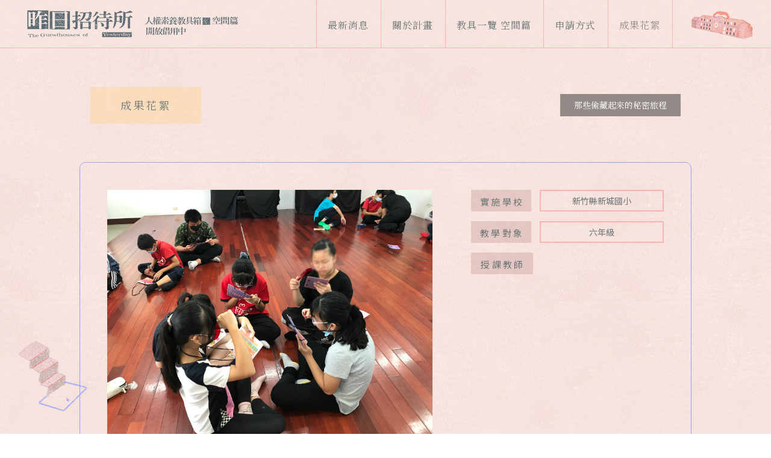

--- FILE ---
content_type: text/html; charset=UTF-8
request_url: https://monumentsofinjustice.tw/gallery/961
body_size: 4217
content:
<!DOCTYPE html>
<html lang="zh-hant-TW">
    <head>
        <meta charset="UTF-8">
        <meta name="viewport" content="width=device-width, initial-scale=1.0, minimum-scale=1">
        <title>昨日招待所</title>

        <meta property="og:url" content="https://monumentsofinjustice.tw">
        <meta property="og:title" content="「昨日招待所」——人權素養教具箱空間篇">
        <meta property="og:description" content="國家人權博物館 x 老師 x 創作者共同打造的人權素養教具箱。6 款教具箱，就像 6 把鑰匙，帶領國小到高中的孩子們，從白色恐怖負面遺址，打開人權歷史的大門。"
        <meta property="og:image" content="/img/main_box.png">
        <meta name="csrf-token" content="tm31DY0MyPRvTm3Kz1wnmt0td9EyebJIdy9LEKUa" />

        <link rel="icon" href="/img/favicon.png">
        <link rel="preconnect" href="https://fonts.gstatic.com">
        <link href="https://fonts.googleapis.com/css2?family=Brygada+1918&family=Noto+Sans+TC&family=Noto+Serif+TC&display=swap" rel="stylesheet">

        <link rel="stylesheet" href="/css/reset.css">
        <link href="https://fonts.googleapis.com/css?family=Material+Icons|Material+Icons+Outlined"
          rel="stylesheet">
        <link rel="stylesheet" href="/css/main.css">
        <link rel="stylesheet" href="/css/rwd.css">
        <link rel="stylesheet" href="/css/main_wt.css">

        <!-- jQuery -->
	<script src="https://ajax.googleapis.com/ajax/libs/jquery/3.6.0/jquery.min.js"></script>
        <script src="/js/main.js" defer></script>

        <style>
            .hidden {
              opacity: 0;
            }

            .visible {
              opacity: 1;
              transition: opacity 1s ease-out;
            }
        </style>
    </head>
    <body>

        <header id="header" class="header">
    <div class="container wide flex-space flex-al-center block-sm">
        <div class="flex-space flex-al-end flex-left-sm mt-xs">
            <h1 class="main-title t-xl bold ml-s"><a href="/"><img src="/img/main_logo.png" srcset="/img/main_logo_2x.png 2x" alt="昨日招待所 LOGO"></a></h1>
            <div>
                <img class="ml-1 mb-xs hide-sm" src="/img/nav_text.png" srcset="/img/nav_text_2x.png 2x" alt="人權素養教具箱-空間篇 開放借用中">
            </div>
        </div>
        <nav id="navtop" class="navtop">
            <div class="flex">
                <ul id="navbar" class="navbar flex flex-column-sm t-serif">
                                            <li>
                            <a href="/news" 
                                class="
                                    "
                                >
                                <span class="bob-on-hover">最新消息</span> 
                            </a>
                        </li>
                                            <li>
                            <a href="/about" 
                                class="
                                    "
                                >
                                <span class="bob-on-hover">關於計畫</span> 
                            </a>
                        </li>
                                            <li>
                            <a href="/kit" 
                                class="
                                    "
                                >
                                <span class="bob-on-hover">教具一覽
                        空間篇</span> 
                            </a>
                        </li>
                                            <li>
                            <a href="/how" 
                                class="
                                    "
                                >
                                <span class="bob-on-hover">申請方式</span> 
                            </a>
                        </li>
                                            <li>
                            <a href="/gallery" 
                                class="
                                    active"
                                >
                                <span class="bob-on-hover">成果花絮</span> 
                            </a>
                        </li>
                                        <li class="show-sm"><img class="" src="/img/nav_text_long.png" srcset="/img/nav_text_long_2x.png 2x" alt="人權素養教具箱-空間篇 開放借用中"></li>
                    <li><a href id="navbar-toggler" class="hover-switch-img" data-target="#header"><img src="/img/box.png" alt="box" srcset="/img/box_2x.png 2x"><img src="/img/box_opened.png" alt="box opened" srcset="/img/box_opened_2x.png 2x"></a>
                </ul>
            </div>
        </nav>
    </div>
</header>

        <div>
                <main class="relative">
        <div class="bg-gallery"></div>
        <section>
            <div class="container">
                <div class="max-w9-8 mx-auto flex flex-space flex-al-center flex-column-sm">
                    <div class="max-w2 t-right">
                        <h2 class="title-block t-serif">成果花絮</h2>
                    </div>
                    <h3 class="sub-title t-sm t-serif hide-sm">那些偷藏起來的秘密旅程</h3>
                </div>
                <div class="border-violet mt-4 relative mt-1-sm">
                    <div class="card-content">
                        <div class="t-right">
                            <h3 class="sub-title t-sm t-serif show-sm col mb-1-sm">那些偷藏起來的秘密旅程</h3>
                        </div>
                        <div class="flex flex-gap-2 flex-column-sm">
                            <div class="max-w6 flex-column flex-space w100">
                                <img src="/storage/gallery/H8q2zc6c0yEGhZCG3MOuTCwEdQYspCmTU3JL7UWD.png" alt="成果花絮圖片">
                            </div>
                            <div class="max-w3 w100 flex-column flex-gap-1 mb-1-sm">
                                <div class="flex flex-column-sm">
                                    <h4 class="card-title">實施學校</h4>
                                    <span class="plum-card small w100 ml-1 t-center t-sm mt-1-sm max-w2-sm mx-auto">新竹縣新城國小</span>
                                </div>
                                <div class="flex flex-column-sm">
                                    <h4 class="card-title">教學對象</h4>
                                    <span class="plum-card small w100 ml-1 t-center t-sm mt-1-sm max-w2-sm mx-auto">六年級</span>
                                </div>
                                <div class="flex flex-column-sm">
                                    <h4 class="card-title">授課教師</h4>
                                    <div class="ml-1 t-sm flex flex-wrap flex-space mt-1-sm  flex-between-sm max-w2-sm mx-auto">
                                                                            </div>
                                </div>
                            </div>
                        </div>
                    </div>
                    <div class="card-content dashed-top-violet">
                        <div class="flex-space flex-column-sm flex-gap-2">
                            <div class="max-w6 w100">
                                <h4 class="t-md mb-1 mt-1-sm">身處雙北市外的學生，也能對臺北的不義遺址有感嗎？</h4>
                                <div class="t-justify t-sm">
                                    <p>新城國小的老師運用三堂社會課，帶六年級的學生從教具箱探究城市發展背後不為人知的秘密。<br />
<br />
老師分享到，六年級的社會課本對白色恐怖的著墨很少，孩子對於「戒嚴」對人民生活的影響理解並不深刻，期待透過教具箱，持續深化人權議題教學。<br />
<br />
老師先搭配課本知識，建構學生對二二八事件、白色恐怖的基本理解，再操作教具箱，最後老師先請學生想像自己所嚮往的大學生活，再補充歷史上大學校園內的政治案件，提供學生更多元的視角來理解威權歷史。<br />
<br />
在操作教具箱時，老師分別講述課程中所提及的不義遺址的現況，提到青島東路3號現址變成了飯店、執刑的馬場町刑場已成為紀念公園，學生對於地點的變遷感到很驚奇。對於新竹的學生而言，因過去有參訪臺北101、國家人權博物館的經驗，許多不義遺址的所在地「臺北」也並不如想像中的遙遠；學生在上過課程後，也更能共感這段隱蔽在城市背後的歷史。<br />
<br />
鼓勵非臺北地區學校的老師，不用擔心不義遺址多位於臺北、非臺北學校的學生可能會難以進入情境，期待教具箱跨越地域限制，開啟更多縣市的學生對於空間的想像。</p>
                                </div>
                            </div>
                            <div class="max-w3 w100 mt-4-sm">
                                <div class="w100 flex flex-column">
                                    <h5 class="card-title">使用教材</h5>
                                    <div class="plum-card t-sm lh-18 mt-1 px-1 flex flex-column flex-gap-1">
                                                                                    <a href="http://monumentsofinjustice.tw//storage/files/shares/教學簡報_新竹縣新城國小.pdf" download class="block bob-on-hover">
                                                <img src="/img/icon/docicon.png" alt="icon doc" class="vt-bottom"> 教學簡報
                                            </a>
                                                                            </div>
                                </div>
                            </div>
                        </div>
                    </div>
                    <div class="card-content dashed-top-violet">
                        <div class="post-list gap-80 max-w8 mx-auto mt-2">
                                                    </div>
                        <div class="t-center mt-5 relative mb-1-sm mt-4-sm">
                            <img src="/img/kit/kit_5.png" class="max-w2 max-w1-sm mx-auto">
                            <!-- <a href="" target="_blank" class="ab-right bob-on-hover"><img src="img/icon/shareicon.png" alt="icon share"></a> -->
                        </div>
                    </div>
                </div>
            </div>
        </section>
    </main>
        </div>

        <footer class="footer">
    <div class="container wide flex-right flex-top block-sm relative">
        <div class="flex">
            <div class="ml-s">
                <h3 class="logo-nhrm"><a href="https://www.nhrm.gov.tw/w/nhrm/index"><img src="/img/logo_nhrm.png" srcset="/img/logo_nhrm_2x.png 2x" alt="國家人權博物館 LOGO"></a></h3>
            </div>
        </div>
        <div class="flex flex-column flex-left ml-2 ml-1-sm">
            <div class="icon-links t-md flex-left block-sm mt-s t-right-sm mt-1-sm">
                <a href="https://www.youtube.com/channel/UCCC2x5gSdwTdV4lPYGTcyWA"><img src="/img/icon/YouTubeicon.png"></a>
                <a href="https://www.facebook.com/TaiwanNHRM/"><img src="/img/icon/Facebookicon.png"></a>
                <a href="mailto:info@hideandseekart.com"><img src="/img/icon/emailicon.png"></a>
            </div>
            <p class="t-xxs mt-1 lh-18">
                電話：02-22182438　傳真：02-22182436<br>
                地址：231新北市新店區復興路131號<br>
                版權所有©國家人權博物館
            </p>
        </div>
    </div>
</footer>

<script>
    a = 
    false;
    if(a == false)
    {
        ip = "3.22.116.163";

        $.ajax({
            headers: {
                'X-CSRF-TOKEN': $('meta[name="csrf-token"]').attr('content')
            },
            type: "POST",
            url:'/api/checkVisiter',
            data: { ip: ip },
            success: function( response, statusText, xhr ) {
                console.log(ip);
            },
        
            error: function( xhr, statusText, error ) {
                console.log(error);
            }
        });
        
    }
    
</script>

        <div>
                    </div>

    </body>
    <script>
            </script>
</html>



--- FILE ---
content_type: text/css
request_url: https://monumentsofinjustice.tw/css/reset.css
body_size: 1116
content:
html {
    box-sizing: border-box;
}

*,
*::before,
*::after {
    box-sizing: inherit;
    margin: 0;
    padding: 0;
}

html,
body {
    margin: 0;
    padding: 0;
    min-height: 100%;
    width: 100%;
}

table {
    border-collapse: collapse;
    border-spacing: 0;
}

*:focus:not(:focus-visible),
*::before:focus:not(:focus-visible),
*::after:focus:not(:focus-visible) {
  outline: none;
}

ol, ul {
  list-style: none;
}


/* https://medium.com/@matuzo/writing-css-with-accessibility-in-mind-8514a0007939 */
.visually-hidden {
  position: absolute;
  white-space: nowrap;
  width: 1px;
  height: 1px;
  overflow: hidden;
  border: 0;
  padding: 0;
  clip: rect(0 0 0 0);
  clip-path: inset(50%);
  margin: -1px;
}

/* https://www.scottohara.me/blog/2019/01/12/lists-and-safari.html */
.plain-list {
  list-style: url("data:image/svg+xml,%3Csvg xmlns='http://www.w3.org/2000/svg'/%3E");
  padding-left: 0;
}

/* prettier-ignore */
@media(prefers-reduced-motion: reduce) {
  *,
  *::before,
  *::after {
    transition: none !important;
    animation: none !important;
    scroll-behavior: auto !important;
  }
}

--- FILE ---
content_type: text/css
request_url: https://monumentsofinjustice.tw/css/main.css
body_size: 27833
content:
:root {
	--vh: 1vh;
	--color-olive: #6C7776;
	--color-olive-multy: #514f4dcc;
	--color-olive-pass: #514f4d99;
	--color-olive-border: #514f4d88;
	--color-plum: #ff8a8a;
	--color-plum-border: #ff8a8a88;
	--color-mango: #FFBA7A;
	--color-mango-pass: #ffce7a55;
	--color-white-pass: rgba(255, 255, 255, 0.2);
	--color-dirty-pink: #DBD0D3;
	--color-dirty-pink-pass: rgba(199, 156, 153, 0.4);
	--color-dirty-pink-pass-2: rgba(199, 156, 153, 0.1);
	--color-pink: #F6E3DD;
	--color-violet-border: #98a0ea;
	--border-img-olive: url('../img/texture/stroke_olive.png') 33.3% round;
	--border-img-plum: url('../img/texture/stroke_plum.png') 33.3% round;
	--border-img-plum-pass: url('../img/texture/stroke_plum_05.png') 33.3% round;
	--border-img-violet: url('../img/texture/stroke_violet.png') 33.3% round;
	--border-img-violet-dashed: url('../img/texture/stroke_violet_dashed.png') 5% round;
	--bg-img-olive: url('../img/texture/stroke_olive_05.png');
	--bg-img-plum: url('../img/texture/bg_pink.jpg');
	--bg-img-plum-pass: url('../img/texture/bg_pink_05.png');
}

html, body {
	overflow-x: hidden;
}
body {
	font-family: 'Arial', 'Noto Sans TC', 'Noto Sans CJK TC', 'PingFang TC', 'Heiti TC', source-han-sans-traditional, 'Microsoft JhengHei', sans-serif;
	font-weight: 400;
	background: var(--bg-img-plum);
	color: var(--color-olive);
	padding-top: 80px;
}
body.loaded {
}
h3, h4, h5, h6, p {
	line-height: 1.7;
	font-weight: 400;
}
h1, h2 {
	line-height: 1.3;
	font-weight: 400;
}
p + p {
	margin-top: 1em;
}
.t-serif {
	font-family: 'Brygada 1918', 'Noto Serif TC', serif;
}
a {
	text-decoration: none;
	color: inherit;
	-webkit-tap-highlight-color: transparent;
}
a:focus, button:focus {
	/* outline: 1px solid var(--color-plum); */
}

a, button, input[type="submit"], input[type="button"] {
	cursor: pointer;
}
input, select, textarea, button {
	font-family: 'Arial', 'Noto Sans CJK TC', 'PingFang TC', 'Heiti TC', 'Noto Sans TC', source-han-sans-traditional, 'Microsoft JhengHei', sans-serif;
	font-weight: 400;
}
img {
	max-width: 100%;
	width: auto;
	height: auto;
}


/* layout */
.container {
	padding: 4em 2em 4em;
	max-width: 1080px;
	width: 100%;
	margin: 0 auto;
}
.container.wide {
	max-width: 1600px;
}
.container.midwide {
	max-width: 1260px;
}
header .container {
	padding: 0 0 0 2em;
}
footer .container {
	padding: 1em 7em 2em 2em;
}

.block-right {
	max-width: calc(60% - 2em);
}

.max-w10 {max-width: 1080px;}
.max-w9-8 {max-width: 980px;}
.max-w9-2 {max-width: 920px;}
.max-w9 {max-width: 900px;}
.max-w8 {max-width: 840px;}
.max-w7 {max-width: 680px;}
.max-w6 {max-width: 580px;}
.max-w5-4 {max-width: 540px;}
.max-w5 {max-width: 500px;}
.max-w4 {max-width: 400px;}
.max-w3 {max-width: 320px;}
.max-w2-5 {max-width: 250px;}
.max-w2 {max-width: 200px;}
.max-w1 {max-width: 120px;}

.min-h-90 { min-height: 60vw; }
.min-h-100vh { min-height: 100vh; }

.w100 { width: 100%; }
.w50 { width: 50%; }
.h100 { height: 100%; }

.col-2 { width: 20%; }
.col-3 { width: 30%; }
.col-4 { width: 40%; }
.col-5 { width: 50%; }
.col-6 { width: 60%; }
.col-7 { width: 70%; }
.col-8 { width: 80%; }

.col {
	display: inline-block;
}
.block {
	display: block;
}
.flex {
	display: flex;
}

.mx-auto {
	margin-left: auto;
	margin-right: auto;
}
.d-table {
	display: table;
}
.d-row {
	display: table-row;
}
.d-cell {
	display: table-cell;
}
.mt-xs { margin-top: 4px; }
.mt-s {	margin-top: 8px; }
.mt-1 {	margin-top: 0.8em; }
.mt-2 {	margin-top: 1.4em; }
.mt-3 {	margin-top: 2em; }
.mt-4 {	margin-top: 4em; }
.mt-5 {	margin-top: 6em; }
.mb-1 {	margin-bottom: 0.8em; }
.mb-2 {	margin-bottom: 1.4em; }
.mb-3 {	margin-bottom: 2em; }
.mb-4 {	margin-bottom: 4em; }
.mb-xs { margin-bottom: 5px; }
.mb-s { margin-bottom: 10px; }
.ml-s { margin-left: 10px; }
.ml-1 { margin-left: 1em; }
.ml-2 { margin-left: 1.8em; }
.mr-1 { margin-right: 1em; }
.mr-2 { margin-right: 2em; }

.my-1 { margin-top: 0.5em; margin-bottom: 0.5em;}

.pt-s { padding-top: 4px; }
.pt-1 { padding-top: 0.8em; }
.pt-2 { padding-top: 1.4em; }
.pt-4 { padding-top: 4em; }
.pb-0 { padding-bottom: 0em; }
.pb-1 { padding-bottom: 1em; }
.pb-2 { padding-bottom: 2em; }
.pb-4 { padding-bottom: 4em; }
.px-1 { padding-left: 0.8em; padding-right: 0.8em; }
.pr-2 { padding-right: 2em; }
.py-0 { padding-top: 0; padding-bottom: 0; }

/* position */
.relative {
	position: relative;
}
.absolute {
	position: absolute;
}
.ab-center {
	position: absolute;
	top: 0;
	right: 0;
	bottom: 0;
	left: 0;
	margin: auto;
}
.ab-left {
	position: absolute;
	left: 0;
	top: 0;
	bottom: 0;
	margin: auto 0;
	z-index: -1;
}
.ab-right {
	position: absolute;
	right: 0;
	bottom: 0;
}
.ab-righttop {
	position: absolute;
	right: 0;
	top: 0;
}
.fixed-right {
	position: fixed;
	right: 35px;
	top: 0;
	bottom: 0;
	z-index: 80;
}
.flex-column {
	flex-direction: column;
}
.flex-wrap {
	flex-wrap: wrap;
}
.flex-middle {
    display: -webkit-flex;
    display: flex;
    -webkit-align-items: center;
    align-items: center;
    -webkit-justify-content: center;
    justify-content: center;
}
.flex-space {
	display: -webkit-flex;
    display: flex;
    align-items: flex-start;
    -webkit-align-items: flex-start;
    -webkit-justify-content: space-between;
    justify-content: space-between;
}
.flex-around {
	display: -webkit-flex;
    display: flex;
    align-items: flex-start;
    -webkit-align-items: flex-start;
    -webkit-justify-content: space-around;
    justify-content: space-around;
}
.flex-al-start {
	-webkit-align-items: flex-start;
    align-items: flex-start;
}
.flex-al-center {
	-webkit-align-items: center;
    align-items: center;
}
.flex-al-end {
	-webkit-align-items: flex-end;
    align-items: flex-end;
}
.flex-right {
    display: -webkit-flex;
    display: flex;
    -webkit-align-items: center;
    align-items: center;
    -webkit-justify-content: flex-end;
    justify-content: flex-end;
}
.flex-left {
	display: -webkit-flex;
    display: flex;
	-webkit-align-items: center;
    align-items: center;
    -webkit-justify-content: flex-start;
    justify-content: flex-start;
}
.flex-left.flex-column {
	-webkit-align-items: flex-start;
    align-items: flex-start;
    -webkit-justify-content: center;
    justify-content: center;
}
.flex-top {
	display: -webkit-flex;
    display: flex;
	-webkit-align-items: flex-start;
    align-items:  flex-start;
}
.flex-bottom {
	display: -webkit-flex;
    display: flex;
	-webkit-align-items: flex-end;
    align-items:  flex-end;
}
.flex-shrink-1 {
	flex-shrink: 1;
}
.flex-gap-05 > * + * {
	margin-left: 1em;
}
.flex-gap-1 > * + * {
	margin-left: 2em;
}
.flex-gap-1.flex-column > * + * {
	margin-top: 1em;
	margin-left: 0;
}
.flex-gap-2 > * + * {
	margin-left: 4em;
}
.flex-gap-2.flex-column > * + * {
	margin-left: 0em;
	margin-top: 2em;
}
.flex-gap-3 > * + * {
	margin-left: 8em;
}
.flex-list-gap > * {
	margin-bottom: 4em;
}
.flex-around:not(.flex-wrap) > * {
	flex: 1 1 0px;
} 
.zindex-1 {
	z-index: 1;
}

.no-pe {
	pointer-events: none;
}

.nowrap {
	white-space: nowrap;
}

/* color */
.bg-no {
	background: transparent;
}
.bg-lightgray {
	background-color: #f2f2f2;
}
.bg-gray {
	background-color: #1a1a1a;
}
.bg-lineargreen {
	background: rgb(38,68,40);
	background: radial-gradient(circle, rgba(38,68,40,1) 0%, rgba(19,44,24,1) 100%);
}
.bg-green {
	background-color: #132c18;
}
.bg-hand {
	position: absolute;
	width: 100%;
	height: 100%;
	z-index: -1;
	background-repeat: no-repeat;
	background-image: url('../img/left_hand.png'), url('../img/right_hand.png');
	background-position: 5% 68vh, 95% 150vh;
	pointer-events: none;
}
.bg-dice {
	position: absolute;
	width: 100%;
	height: 100%;
	z-index: -1;
	background-repeat: no-repeat;
	background-image: url('../img/dice.png'), url('../img/s2.png');
	background-position: 95% 5vh, 5% 85%;
	pointer-events: none;
}
.bg-gallery {
	position: absolute;
	width: 100%;
	height: 100%;
	z-index: 1;
	background-repeat: no-repeat;
	background-image: url('../img/s1.png');
	background-position: 2% 65vh;
	pointer-events: none;
}
.black { color: #1a1a1a; }
.white { color: #fff; }
.red { color: #ff7077; }
.gray { color: #4d4d4d; }
.gray2 { color: #ccc; }
.olive { color: var(--color-olive); }

.opacity3 { opacity: 0.3; }
.opacity6 { opacity: 0.6; }

.border { border: 2px solid; }

/* text */
.material-icons-outlined {
	font-size: inherit;
}
.t-xxl { font-size: 46px; /* 30px */ }
.t-xl { font-size: 2em; /* 30px */ }
.t-lg { font-size: 1.75em; /* 26px */ }
.t-ml, h1 { font-size: 1.5em; /* 22px */ }
.t-md, h2, h3 { font-size: 1.125em; /* 18px */ }
h4 { font-size: 1em; }
.t-sm { font-size: 0.875em; /* 16px */ }
.t-xs { font-size: 0.75em; /* 14px */ }
.t-xxs { font-size: 0.5em; /* 14px */ }

.t-center { text-align: center; }
.t-left { text-align: left; }
.t-right { text-align: right; }
.t-justify { text-align: justify; }

.bold { font-weight: 700; }
.font-w4 { font-weight: 400; }
.font-w5 { font-weight: 500; }

.lh-13 { line-height: 1.3; }
.lh-15 { line-height: 1.5; }
.lh-18 { line-height: 1.8; }
.lh-20 { line-height: 2; }

.ls-1 { letter-spacing: 1px; }
.show-sm, .show-mid { display: none !important; }

.vt-middle { vertical-align: middle; }
.vt-bottom { vertical-align: bottom; }

hr {
	border: 0;
	border-bottom-width: 2px;
	border-bottom-style: solid;
}
.link {
	text-decoration: underline;
	text-underline-offset: 6px;
}
.link:hover {
	opacity: 0.9;
}
/* fadein */
.fadein {
	opacity: 0;
	transition: opacity 0.8s ease;
}
.fadein.show {
	opacity: 1;
}

/* btn */
.btn {
	display: inline-block;
	padding: 10px 42px 10px;
	background-color: var(--color-olive-pass);
	font-size: 15px;
	color: #fff;
	border-radius: 2px;
	border: 0;
	border-right: 3px solid #514f4d33;
    border-bottom: 3px solid #514f4d33;
    white-space: nowrap;
}
.btn-midwide {
	padding: 10px 50px 10px;
}
.top-banner .btn {
	padding: 20px 42px 20px;
}
.box-shadow {
	box-shadow: 2px 2px 0 #000;
}
.btn-trans {
	background: transparent;
	border: none;
}
.btn-small {
	font-size: 0.75em;
	font-weight: 300;
	letter-spacing: 2px;
	padding: 2px 4px 2px 6px;
}
.btn-circle {
	border-radius: 50%;
	width: 75px;
	height: 75px;
	display: inline-block;
	margin-bottom: 0.75em;
	display: flex;
	align-items: center;
	justify-content: center;
	background: #fff;
	position: relative;
}
.btn-circle.active {
	display: none;
}
.btn-circle .dialog {
	background: var(--color-olive-pass);
	color: #fff;
	border-radius: 2px;
	position: absolute;
	white-space: nowrap;
	padding: 7px 15px 8px;
	top: 21px;
    right: 80px;
    opacity: 0.001;
    transition: 0.2s;
    z-index: 91;
    pointer-events: none;
    font-size: 14px;
}
.btn-circle:hover .dialog {
	opacity: 1;
}
.big-dialog {
	background-image: url('../img/big-dialog.png');
	background-repeat: no-repeat;
	background-size: 100% 100%;
	padding: 3em 4em;
}

/* lodaer */
body {
	max-height: calc(var(--vh) * 100);
	overflow: hidden;
}
body.loaded {
	max-height: none;
	overflow: auto;
}
.loader-wrap {
	position: fixed;
	width: 100%;
	height: 100vh;
	height: calc(var(--vh) * 100);
	background-image: var(--bg-img-plum);
	background-color: var(--color-pink);
	z-index: 999;
	top: 0;
}
body.loaded .loader-wrap {
}

/* header */
.header {
	width: 100%;
    transition: transform 0.2s ease, background-color 0.2s ease, height 0.2s ease-in-out;
    background: var(--bg-img-plum-pass);
    white-space: nowrap;
    border-bottom: 1px solid var(--color-plum-border);
  	position: fixed;
  	z-index: 100;
  	top: 0;
}
.main-title {
	line-height: 1;
}
.navbar {
}
.navbar li {
	display: inline-block;
}
.navbar li a {
	display: inline-flex;
	align-items: center;
	position: relative;
	height: 79px;
	color: var(--color-olive);
	border-left: 1px solid var(--color-plum-border);
  	letter-spacing: 1px;
}
.navbar li a.hover-switch-img {
	padding: 13px 30px 10px;
}
.navbar li a span {
	width: 100%;
	height: 100%;
	display: inline-flex;
	align-items: center;
	padding: 13px 20px 10px 18px;
}
.navbar li a:hover,
.navbar li a:focus,
.navbar li a.active {
	color: var(--color-olive-pass);
}
.navbar li a.active {
	pointer-events: none;
}
.hover-switch-img {
	position: relative;
}
.hover-switch-img img {
	transition: opacity 0.2s linear;
}
.hover-switch-img img:nth-of-type(1) {
	opacity: 1;
}
.hover-switch-img:hover img:nth-of-type(1) {
	opacity: 0;
}
.hover-switch-img img:nth-of-type(2) {
	position: absolute;
	opacity: 0;
}
.hover-switch-img:hover img:nth-of-type(2) {
	opacity: 1;
}
/* navbar toggle */
.hbg-btn {
	border: 1px solid rgba(255, 255, 255, 0.6);
	border: 0;
	height: 50px;
	width: 50px;
	border-radius: 5px;
	vertical-align: top;
	display: none;
	transition: margin 0.2s ease;
	margin-right: -15px;
	position: absolute;
	top: 4px;
	right: 2em;
}
header.detached .hbg-btn {
	margin-top: 0;
}
.icon-hbg,
.icon-hbg::before,
.icon-hbg::after {
	content: "";
	display: block;
	margin: 0 auto;
	width: 25px;
	height: 3px;
	background-color: #000;
	border-radius: 2px;
	position: relative;
}
.icon-hbg::before {
	position: absolute;
	top: -8px;
}
.icon-hbg::after {
	position: absolute;
	bottom: -8px;
}

/* nav kits */
.nav-kits a {
	transition: all 0.4s ease;
}
.nav-kits:hover a {
	opacity: 0.7;
}
.nav-kits a:hover {
	opacity: 1;
	transform: scale(1.05);
}
/* video */
video {
	width: 100%;
	height: auto;
}
/* main */
.topsec {
	
}
.topsec .top-banner {
	flex: 1;
	width: 100%;
	height: 100vh;
	max-height: calc((var(--vh, 1vh) * 100) - 80px);
	position: relative;
	overflow: hidden;
}
.topsec .top-banner a {
	position: absolute;
	bottom: 40px;
	left: 0;
	right: 0;
	width: 167px;
	margin: auto;
}
.video-bg video {
	position: absolute;
	min-width: 100%;
	min-height: 100%;
	object-fit: cover;
	object-position: center;
	background-color: var(--bg-img-plum);
}

/* items */
.info-block {
	position: relative;
	display: flex;
	flex-direction: column;
	align-items: center;
}
.info-block .dashed-line {
	position: absolute;
	display: inline-block;
	width: 80%;
    height: 0;
    border-top: 1px dashed var(--color-olive);
    top: 51px;
    z-index: -1;
    left: -55%;
}
.circle {
	background: var(--color-olive-pass);
	color: #fff;
	border-radius: 50%;
	width: 100px;
	height: 100px;
	display: flex;
	align-items: center;
	justify-content: center;
	letter-spacing: 1px;
}
.num-circle {
	background: var(--color-olive-pass);
	color: #fff;
	border-radius: 50%;
	width: 120px;
	height: 120px;
	display: flex;
	align-items: center;
	justify-content: center;
	font-size: 32px;
	position: relative;
}
.num-circle span.unit {
	font-size: 14px;
	position: absolute;
	left: 0;
	right: 0;
	text-align: center;
	bottom: 18px;
	margin: 0 auto;
}
.icon-circle {
	background: #eeeeee;
	border-radius: 50%;
	width: 80px;
	height: 80px;
	padding: 25px;
	display: flex;
	align-items: center;
	justify-content: center;
}
.icon-svg img {
	width: 1em;
}
.title-block {
	line-height: 1;
	display: inline-block;
	padding: 23px 50px 20px;
	background-color: var(--color-mango-pass);
	letter-spacing: 0.16em;
}
.sub-title {
	line-height: 1;
	display: inline-block;
	padding: 13px 23px 10px;
	background-color: var(--color-olive-pass);
	color: #fff;
}

.pass-card {
	background: var(--color-white-pass);
	padding: 50px 75px;
	position: relative;
}
.pass-title {
	background: var(--color-dirty-pink-pass);
	padding: 8px 20px 5px 26px;
	letter-spacing: 0.35em;
	position: absolute;
	top: -33px;
}
.pass-title.left {
	left: 40px;
}
.pass-title.right {
	right: 40px;
}
.dec-stairs {
	position: relative;
}
.dec-stairs::before {
	content: '';
	position: absolute;
	background-repeat: no-repeat;
	pointer-events: none;
	background-size: contain;
}
.stairs-1::before {
	background-image: url('../img/stairs_1.png');
	width: 189px;
	height: 253px;
}
.stairs-2::before {
	background-image: url('../img/stairs_2.png');
	width: 305px;
	height: 210px;
}
.stairs-3::before {
	background-image: url('../img/stairs_3.png');
	width: 249px;
	height: 255px;
}
.stairs-rt-1::before { right: -130px; top: -150px; }
.stairs-lb-1::before { left: -190px; bottom: -60px; }
.stairs-rt-2::before { right: -190px; top: -150px; }
.stairs-rt-3::before { right: -90px; top: -220px; }
.stairs-lt-1::before { left: -75px; top: -170px; }
.stairs-rt-4::before { right: -15px; top: -190px; }
.stairs-lt-2::before { left: -75px; top: -250px; }
.stairs-rt-5::before { right: -155px; top: -200px; }

.card {
	position: relative;
}
.card-title {
	background-color: var(--color-dirty-pink-pass);
	display: inline-block;
	padding: 0.5em 0.8em 0.25em 1em;
    letter-spacing: 0.22em;
    font-size: 15px;
    text-align: center;
    width: 103px;
    height: 36px;
    white-space: nowrap;
}
.card-small .card-title {
    margin-bottom: 0.6em;
}
.card-small {
	display: inline-block;
}

.card-small .card-content {
	display: inline-block;
}
.person-info {
	display: inline-block;
	border: 2px solid var(--color-plum-border);
	margin-bottom: 2px;
}

.person-info.small {
	max-width: 50px;
}
.person-info.small .name-block {
	padding: 0;
}
.portait {
	width: 88px;
	height: 88px;
	border-radius: 50%;
	overflow: hidden;
	margin: 5px;
}
.portait img {
	width: 100%;
	height: 100%;
	object-fit: cover;
}
.name-block {
	padding: 5px;
	border-top: 2px solid var(--color-plum-border);
	text-align: center;
}
.list-dot {
	list-style-type: disc;
	padding-left: 1em;
}
.kits-list {
	position: absolute;
	right: -30px;
	bottom: 4px;
	transform: translateX(100%);
}
.kits-list li {
	padding: 5px 15px;
	border: 2px solid var(--color-olive-border);
	margin-top: 0.85em;
	text-align: center;
}
.img-list, .qa-list p {
    position: relative;
}
.img-list span, .qa-list p span {
	position: absolute;
    left: 0;
}
.qa-list .answer span {
	left: 1em;
}
.img-list li + li, .qa-list li + li {
	margin-top: 0.5em;
}
.answer-close {
	position: absolute;
	right: 2.7em;
	top: 1em;
	font-size: 18px;
}

.qa-item .answer {
    max-height: 0;
    padding: 0;
    overflow: hidden;
    background: var(--color-dirty-pink-pass-2);
}
.question {
	display: block;
	background: var(--color-white-pass);
	border: 1px solid #DBD0D3;
	padding: 18px 25px 18px;
	position: relative;
}
.qa-arrow {
	position: absolute;
	right: 25px;
	top: 20px;
}
.question.active + .answer {
    padding: 30px 25px;
    max-height: 800px;
}
.question.active .qa-arrow img {
	transform: rotate(180deg);
}
.tag {
	box-sizing: border-box;
	display: inline-block;
	background: rgba(255, 255, 255, 0.2);
    border: 1px solid var(--color-dirty-pink);
    padding: 7px 17px 7px;
    border-radius: 2px;
    font-size: 14px;
}
.tag + .tag {
	margin-left: 0.7em;
}
.tag.active {
	background: var(--color-dirty-pink-pass);
	box-shadow: inset 0px 0.5px 2px rgba(0, 0, 0, 0.35);
	color: #fff;
	pointer-events: none;
	border: 0;
	padding: 8px 18px 8px;
}
.select {
	border: 1px solid var(--color-dirty-pink);
	padding: 9px 10px 9px;
	font-size: 14px;
	color: #fff;
	cursor: pointer;
	border-radius: 2px;
	-webkit-appearance: none;
	-moz-appearance: none;
	appearance: none;
	background: url('../img/icon/scroll_downicon_white.png') 94% / 10% no-repeat var(--color-olive-pass);
	margin-left: 0.7em;
}
.select:focus {
	outline-color: var(--color-plum);
}
/* CAUTION: Internet Explorer hackery ahead */
.select::-ms-expand {
    display: none; /* Remove default arrow in Internet Explorer 10 and 11 */
}

/* Target Internet Explorer 9 to undo the custom arrow */
@media screen and (min-width:0\0) {
    .select {
        background: none\9;
        padding: 8px\9;
    }
}

article .img-hover-info {
	position: absolute;
    top: 0;
    bottom: 0;
    left: 0;
    right: 0;
    display: flex;
    flex-direction: column;
    align-items: center;
    justify-content: center;
    padding: 1em;
    background: var(--color-olive-multy);
    color: #fff;
    transition: opacity 0.2s ease;
    opacity: 0.001;
}
article:hover .img-hover-info {
	opacity: 1;
}
.folder {
	padding: 1.2em 1.5em;
    border: 2px solid;
    position: relative;
}
.folder-title {
	position: absolute;
    top: -29px;
    border: 2px solid;
    background: #ccc;
    padding: 3px 10px;
}
.border-block {
	border: 2px solid;
	padding: 5px 10px;
}


/* kits */
.kits-wrap {
	background-image: url('../img/main_box_2x.png');
	background-repeat: no-repeat;
	background-position: center 0%;
    background-size: 50%;
    width: 100%;
    max-height: calc(100vh - 80px);
    padding-top: 48%;
    position: relative;
    margin: 0 auto 40px;
}
.item-kit {
	position: relative;
	display: inline-block;
}

.kits-wrap .item-kit {
	position: absolute;
	width: 22%;
}
.kits-wrap .item-kit img {
	width: 100%;
	height: auto;
}
.item-kit .kit-num {
	position: absolute;
	top: 0;
	left: 0;
	right: 0;
	bottom: 0;
	display: flex;
	align-items: center;
	justify-content: center;
	font-size: 24px;
}
.item-kit .dialog {
	position: absolute;
	white-space: nowrap;
	background-color: var(--color-olive-pass);
	color: #fff;
	border-radius: 2px;
	padding: 10px 20px;
	right: 20%;
    bottom: 30%;
    opacity: 0.001;
    transition: 0.2s;
    font-size: 15px;
    letter-spacing: 1px;
}
.item-kit#kit-05 .dialog {
	right: auto;
	left: 10%;
}
.item-kit:hover .dialog {
	opacity: 1;
}

#kit-01 { top: 6%; left: 12%; }
#kit-02 { top: 6%; right: 14%; }
#kit-03 { top: 29%; right: 0%; }
#kit-04 { bottom: 0%; left: 27%;}
#kit-05 { top: 44%; left: 3%; width: 18%;}
#kit-06 { bottom: 6%; right: 4%; width: 24%; }

/* form */
.search-input {
	border: 0;
	background: url('../img/search-border.png') no-repeat;
	background-size: 100% 100%;
	width: 121px;
	height: 26px;
	padding: 5px 0px 5px 25px;
}
.search-btn {
	background: transparent;
	border: 0;
	position: absolute;
	left: 8px;
	top: 7px;
}

/* postlist */
.post-list {
	display: grid;
	grid-template-columns: repeat(3, 1fr);
	grid-gap: 20px;
	word-break: break-all;
}
.post-list.gap-80 {
	grid-gap: 80px;
	grid-row-gap: 40px;
}
.post-list article > a {
	/* display: inline-block; */
}
.post-list article.news a {
	padding: 20px 25px;
	background: var(--color-white-pass);
}
.post-list-3c {
	grid-template-columns: repeat(3, 1fr);
}
.post-img {
	position: relative;
	width: 100%;
	padding-top: 57.25%;
}
.post-img img {
	position: absolute;
	top: 0;
	width: 100%;
	height: 100%;
	object-fit: cover;
}
.post-img.book {
	padding-top: 70%;
}
.post-img.book img {
	object-fit: contain;
}
.img-shadow {
	box-shadow: 0px 1px 2px rgba(0, 0, 0, 0.35);
}
.border-violet {
	position: relative;
	border: 1px solid var(--color-violet-border);
	border-radius: 10px;
}

.news-vertical {
	display: flex;
	flex-direction: column;
	height: 100%;
}

.news-img img {
	width: 100%;
	height: auto;
	object-fit: cover;
	display: block;
}

.news-text {
	margin-top: 10px;
	display: flex;
	flex-direction: column;
	flex-grow: 1;
}

article.violet-card a {
	padding: 20px;
	position: relative;
	background: var(--bg-img-plum);
	border-radius: 10px;
	border: 1px solid var(--color-violet-border);
	display: block;
	height: 100%;
}
article.violet-card a::before,
.border-violet::before {
	/* content: ''; */
	position: absolute;
	z-index: -1;
	left: -1px;
	top: -1px;
	bottom: -1px;
	right: -1px;
	border-radius: 11px;
	/* background: var(--border-img-violet); */
}
.dashed-top-violet {
	border-top: 1px dashed var(--color-violet-border);
}
.plum-card {
	display: inline-block;
	border: 2px solid var(--color-plum-border);
	padding: 1.5em;
}
.plum-card.small {
	padding: 6px;
}
.line-clamp {
	display: -webkit-box;
    -webkit-line-clamp: 5;
    -webkit-box-orient: vertical;
    height: 8em;
    overflow: hidden;
}
.border-violet .card-content {
	padding: 45px;
}
/* temp items */
.imgtag {
	display: inline-block;
	background-color: #fff;
	border: 2px solid #000;
	background: url('../img/pic.jpg');
	background-size: 101% 101%;
	background-position: center;
	position: relative;
}
.imgtag + .imgtag {
	margin-top: -6px;
}
.logo {
	height: 40px;
	width: 80px;
}
.img-lg {
	width: 100%;
	padding-top: 66%;
}
.img-squere {
	width: 100%;
	padding-top: 90%;
}
.bg-right {
	background: url('../img/pic.jpg') no-repeat;
	background-size: 100% 100%;
	background-position: center;
	width: 85%;
	padding-top: 50%;
	margin-left: 15%;
	margin-top: 5%;
	position: absolute;
	z-index: -1;
}
.hoverblack {
}
.hoverblack::after {
	content: '';
	width: 100%;
	height: 100%;
	background-color: #99999944;
	position: absolute;
	top: 5px;
	left: 0px;
}

/* footer */
.footer {
	background: url('../img/dots.png') no-repeat;
	background-position: 99% center;
	background-size: contain;
}
.icon-links {
	margin-top: 0;
}
.icon-links a + a {
	margin-left: 0.4em;
}
/* popup */
.hide {
	display: none;
}
.show {
	display: block;
}
.popup-wrap {
	position: fixed;
	z-index: 200;
	top: 0px;
	background: #DBD0D366;
	width: 100%;
	height: calc(100vh);
	max-height: calc((var(--vh, 1vh) * 100));
	overflow-y: auto;
	opacity: 0;
	pointer-events: none;
	transition: opacity 0.4s ease;
}
.popup-wrap.active {
	opacity: 1;
	pointer-events: auto;
}
.popup-card {
	border-radius: 2px;
	margin: 40px auto;
	position: relative;
	opacity: 0;
	transform: translateY(10px);
	pointer-events: none;
	transition: opacity 0.4s ease, transform 0.4s ease;
}
.popup-card.popup-img-card {
	max-height: calc(100vh - 80px);
	max-height: calc((var(--vh, 1vh) * 100) - 80px);
}

.popup-card.active {
	opacity: 1;
	transform: translateY(0);
	pointer-events: auto;
}
.popup-card::before {
	content: '';
	background: var(--bg-img-olive);
    background-size: 30px;
    display: inline-block;
    position: absolute;
    z-index: -1;
    top: -1px;
    left: -1px;
    right: -1px;
    bottom: -1px;
    border-radius: 2px;
}
.popup-content {
	position: relative;
	z-index: 1;
	background: #fff;
	padding: 80px 30px;
}
.popup-card.popup-img-card .popup-content {
	height: 100%;
	padding: 40px 50px 40px;
}
.popup-card .post-date {
	position: absolute;
	top: 20px;
	left: 30px;
}
.popup-close {
	position: absolute;
	top: 30px;
	right: 30px;
}
.popup-card.popup-img-card .popup-close {
	top: 20px;
	right: 20px;
}
.popup-share {
	position: absolute;
	bottom: 50px;
	right: 30px;
}
.card-share {
	position: absolute;
	bottom: 30px;
	right: 30px;
}
.popup-card .material-icons-outlined {
	font-size: 24px;
}
body.on-popup-opan {
	overflow: hidden;
	height: 100vh;
	padding-right: 17px;
}
body .popup-wrap.active {
	padding: 0;
}
body.on-popup-opan .popup-wrap.active {
	padding: 0 17px 0 0;
}

/* page btn */
.page-btns-wrap {
	position: fixed;
}
.page-btns-wrap a {
	z-index: 1;
	position: fixed;
	display: inline-flex;
	width: 40px;
	height: 40px;
	top: 0;
	bottom: 0;
	margin: auto;
	overflow: hidden;
	white-space: nowrap;
	text-indent: 9999px;
	background-repeat: no-repeat;
	background-size: auto;
	background-position: center;
}
.page-btns-wrap a:nth-of-type(1) {
	background-image: url('../img/icon/scroll_lefticon.png');
	left: 30px;
}
.page-btns-wrap a:nth-of-type(2) {
	background-image: url('../img/icon/scroll_righticon.png');
	right: 30px;
}


/*===================*/
/* BOB
/*===================*/

@keyframes bob-on-hover {
  0% {
    -webkit-transform: translateY(-8px);
    transform: translateY(-8px);
  }
  50% {
    -webkit-transform: translateY(-4px);
    transform: translateY(-4px);
  }
  100% {
    -webkit-transform: translateY(-8px);
    transform: translateY(-8px);
  }
}

.bob-on-hover {
	transition: all 0.3s ease;
}
.bob-on-hover:hover, .bob-on-hover:focus, .bob-on-hover:active {
  -webkit-animation: bob-on-hover 1.5s .3s ease-in-out infinite alternate;
  animatione: bob-on-hover 1.5s .3s ease-in-out infinite alternate;
  transform: translateY(-8px);
}

/* filter */
input[type="checkbox"] {
	width: 0;
	height: 0;
	overflow: hidden;
	border: 0;
	opacity: 0;
	visibility: hidden;
}
.filter-checkbox-label {
	cursor: pointer;
}
input[type="checkbox"]:checked + .tag.filter-checkbox-label {
	background: var(--color-dirty-pink-pass);
	box-shadow: inset 0px 0.5px 2px rgba(0, 0, 0, 0.35);
	color: #fff;
	border: 0;
	padding: 8px 18px 8px;
}
.filter-item {
	display: none;
}
.filter-item.show {
	display: inline-block;
}



--- FILE ---
content_type: text/css
request_url: https://monumentsofinjustice.tw/css/rwd.css
body_size: 10640
content:
@media screen and (max-width: 1280px) {
	.post-list {
		grid-template-columns: repeat(2, 1fr); /* 平板 2 欄 */
	}
}
@media screen and (max-width: 768px) {
	body {
		padding-top: 62px;
	}
	.hide-sm {
		display: none;
	}
	.show-sm {
		display: block !important;
	}
	.block-sm {
		display: block;
	}
	.show-sm.col {
		display: inline-block !important;
	}

	.relative-sm {
		position: relative;
	}

	.flex-sm {
		display: flex;
	}
	.flex-left-sm {
		-webkit-justify-content: flex-start;
    	justify-content: flex-start;
	}
	.flex-between-sm {
		-webkit-justify-content: space-between;
    	justify-content: space-between;
	}
	.flex-center-sm {
		-webkit-justify-content: center;
    	justify-content: center;
	}
	.flex-al-center-sm {
		align-items: center;
	}
	.flex-al-start-sm {
		align-items: flex-start;
	}
	.flex-column-sm {
		flex-direction: column;
	}
	.flex-column-reverse-sm {
		flex-direction: column-reverse;
	}
	
	.container {
		padding: 4em 1.25em;
	}
	footer .container {
		padding: 2em 1.25em 2em 1.5em;
	}

	.fluid-sm {
		width: calc(100% + 2.5em);
		margin-left: -1.25em;
	}
	.w100-sm { width: 100%; }
	.w50-sm { width: 47%; }

	.max-w100-sm { max-width: 100%; }
	.max-w1-sm { max-width: 120px; }
	.max-w2-sm { max-width: 206px; }

	.t-xxl { font-size: 46px; /* 30px */ }
	.t-xl { font-size: 2em; /* 30px */ }
	.t-lg { font-size: 1.75em; /* 26px */ }
	.t-ml, h1 { font-size: 1.5em; /* 22px */ }
	.t-md, h2, .pass-title { font-size: 1.125em; /* 18px */ }
	.t-sm, .t-sm-sm { font-size: 0.875em; /* 16px */ }
	.t-xs { font-size: 0.75em; /* 14px */ }
	.t-xxs { font-size: 0.5em; /* 14px */ }

	.t-center-sm {
		text-align: center;
	}
	.t-left-sm {
		text-align: left;
	}
	.t-right-sm {
		text-align: right;
	}

	.ml-0-sm { margin-left: 0; }
	.ml-1-sm { margin-left: 0.6em; }
	.mr-1-sm { margin-right: 0.6em; }
	.mt-0-sm { margin-top: 0 !important; }
	.mt-1-sm { margin-top: 1em; }
	.mt-4-sm { margin-top: 4em; }
	.mb-0-sm { margin-bottom: 0; }
	.mb-1-sm { margin-bottom: 1em; }
	.mb-2-sm { margin-bottom: 2em; }
	.mb-6-sm { margin-bottom: 16em; }
	.ml-2-sm { margin-left: 2em; }

	.pt-0-sm { padding-top: 0; }
	.pb-0, .pb-0-sm { padding-bottom: 0em; }
	.pr-0-sm { padding-right: 0; }
	.py-0-sm { padding-top: 0; padding-bottom: 0; }

	.ml-1.mx-auto {
		margin-left: auto;
	}

	.border-0-sm {
		border: 0;
	}

	/* header */
	.logo {
		width: 60px;
		height: 30px;
	}
	.hbg-btn {
		display: inline-block;
	}
	.header .logo ~ div {
		display: none;
	}
	.main-title {
		max-width: 129px;
	}

	.navbar {
	    position: absolute;
	    right: 0;
	    top: 0;
	    padding: 0;
		z-index: 150;
	    transition: max-height 0.4s ease;
	    max-height: 62px;
	    padding-top: 61px;
	    overflow: hidden;
	}
	.navbar li {
	    display: block;
		margin-top: 0px;
    	padding: 0px;
    	border-bottom: 1px solid transparent;
    	border-image: var(--border-img-plum-pass);
    	text-align: center;
	}
	.navbar li + li {
		margin-left: 0;
	}
	.navbar li a {
		width: 100%;
		height: 62px;
		padding: 10px 20px 10px 18px;
	}
	.header.active {
		background: var(--bg-img-plum);
	}
	.header.active .navbar {
		max-height: 700px;
		background: var(--bg-img-plum);
	}
	.navbar .show-sm {
		padding: 27px 26px 20px 34px;
		border-left: 1px solid transparent;
  		border-image: var(--border-img-plum-pass);
	}
	header .container {
		padding: 0.5em 1em;
	}
	.header {
		position: fixed;
		height: auto;
		height: 62px;
		top: 0;
		left: 0;
		width: 100%;
		max-width: 100%;
	}
	.navbar li a:hover span, .navbar li a:focus span, .navbar li a.active span {
		/* opacity: 0.001; */
		pointer-events: none;
	}
	
	#navbar-toggler {
		position: absolute;
		right: 0;
		top: 0;
		border: 0;
		padding: 10px 8px 10px 15px;
		max-height: 61px;
		width: auto;
	}
	.hover-switch-img img {
		width: 84px;
	}
	.hover-switch-img:hover img:nth-of-type(1) {
		opacity: 1;
	}
	.header.active .hover-switch-img img:nth-of-type(1) {
		opacity: 1;
	}
	.hover-switch-img:hover img:nth-of-type(2) {
		opacity: 0;
	}
	.header.active .hover-switch-img img:nth-of-type(2) {
		opacity: 1;
	}

	body::before {
		content: '';
		position: fixed;
		z-index: -10;
		width: 100%;
		height: 100vh;
		background: var(--color-dirty-pink-pass);
		opacity: 0;
		pointer-events: none;
		transition: opacity 0.4s ease;
	}
	body.navbar-show::before {
		z-index: 90;
		pointer-events: auto;
		opacity: 1;
		top: 0;
	}


	/* topsec */
	.topsec .top-banner {
		max-height: calc((var(--vh, 1vh) * 100) - 62px);
	}
	.topsec .container {
		padding-bottom: 0;
	}
	.video-bg video {
		position: absolute;
		min-width: 100%;
		min-height: 100%;
		object-fit: contain;
		object-position: center;
		background-color: var(--bg-img-plum);
		padding-bottom: 100px;
	}
	.top-banner .btn {
		padding: 10px 32px 8px;
	}

	/* post */
	.post-list {
		/* grid-template-columns: auto;
		grid-gap: 35px; */
		grid-template-columns: repeat(1, 1fr); /* 手機版 1 欄 */
		grid-gap: 20px;
	}
	.post-list article.news a {
		padding: 15px;
	}
	body.on-popup-opan {
	    height: 100vh;
	    padding-right: 0;
	}
	.popup-wrap {
		padding: 0 10px;
	}
	body.on-popup-opan .popup-wrap.active {
		padding: 0 10px;
	}
	.popup-card {
		display: flex;
    	flex-direction: column-reverse;
	}
	.popup-close {
		right: 20px;
		top: 20px;
	}
	.popup-card.popup-img-card .popup-content {
		padding: 35px 15px 15px;
	}
	.popup-card.popup-img-card .popup-close {
		right: 10px;
		top: 10px;
	}

	.bg-right {
	    width: 100%;
	    padding-top: 140%;
	    margin-left: 0;
	    margin-top: 0;
	    position: relative;
	}
	.bg-right + .container {
		margin-top: -50%;
	}

	.block-right {
		max-width: 100%;
	}
	.arrow-down-sm {
		transform: rotate(90deg);
		margin: 20px auto;
	}

	/* how */
	.info-block {
		max-width: 300px;
		margin: 0 auto;
	}
	.info-block .dashed-line {
	    transform: rotate(90deg);
	    transform-origin: right center;
	    width: 30%;
	    left: 20%;
	    top: -17px;
	}

	/* cards */
	.pass-card {
		padding: 37px 18px;
	}
	.pass-title.left {
		left: 18px;
	}
	.pass-title.right {
		right: 18px;
	}

	.question {
		padding: 15px 25px 15px;
	}
	.question.active + .answer {
		padding: 15px 15px;
	}

	.card-small {
		display: flex;
		flex-direction: column;
	}
	.card-small .card-content {
		padding: 0em 0;
	}


	/* stairs */
	.dec-stairs {
	}
	.dec-stairs::before {

	}
	.stairs-1::before {
		width: 120px;
	}
	.stairs-2::before {
		width: 175px;
	}
	.stairs-3::before {
		width: 120px;
	}
	.stairs-rt-1 { margin-top: 3em; }
	.stairs-rt-1::before { right: 0px; top: -210px; }
	.stairs-lb-1::before { left: 0px; bottom: -360px; }
	.stairs-rt-2 { margin-top: 13em; }
	.stairs-rt-2::before { right: 0px; top: -180px; }
	.stairs-rt-3 { margin-top: 10em;}
	.stairs-rt-3::before { right: 0px; top: -180px; }
	.stairs-lt-1 { margin-top: 4em; }
	.stairs-lt-1::before { left: 0px; top: -170px; }
	.stairs-rt-4 { margin-top: 6em; }
	.stairs-rt-4::before { right: 0px; top: -190px; }
	.stairs-lt-2 { margin-top: 6em; }
	.stairs-lt-2::before { left: 0px; top: -180px; }
	.stairs-rt-5 { margin-top: 2em; }
	.stairs-rt-5::before { right: 0px; top: -60px; }

	/* kit */
	.kits-wrap {
	    background-position: center 40%;
	    background-size: 95%;
	    width: calc(100% + 4em);
	    padding-top: 200%;
	    margin-left: -2em;
	    min-height: calc(100vh - 62px);
	}
	.kits-wrap .item-kit {
	    width: 37%;
	}
	.item-kit + div h2 {
		margin-top: 6px;
	}
	.item-kit {
		text-align: center;
	}
	.item-kit .dialog {
	}
	.item-kit#kit-05 .dialog {
		right: auto;
		left: 10%;
	}
	#kit-01 { top: 18%; right: auto; left: 5%; }
	#kit-02 { top: 3%; right: 30%; }
	#kit-03 { top: 13%; right: 2%; }
	#kit-04 { bottom: 0%; right: 28%; left: auto; margin: 0 auto; width: 46%;}
	#kit-05 { top: 59%; left: 4%; width: 31%;}
	#kit-06 { right: 5%; bottom: 18%; width: 41%; }

	.kits-list {
		position: relative;
	    transform: translateX(0);
	    right: auto;
	    bottom: auto;
	    display: grid;
	    grid-template-columns: repeat(2, 1fr);
		grid-gap: 20px;
		padding: 10px 10px;
		font-size: 14px;
	}
	.kits-list li {
		margin-top: 0;
	    line-height: 1;
	    padding: 10px 10px 8px;
	}
	.btn-circle {
		width: 56px;
		height: 56px;
	}
	.btn-circle .dialog {
		top: 13px;
	}
	.nav-kits li {
	    transition: margin-top 0.4s ease;
	}
	.nav-kits li + li,
	header.active .nav-kits li + li {
		margin-top: -65px;
	}
	.nav-kits.active li + li {
		margin-top: 0;
	}
	.nav-kits li a {
		opacity: 1;
		transition: all 0.4s ease;
	}
	.nav-kits.active a {
		opacity: 0.7;
	}
	.nav-kits.active a.hover {
		opacity: 1;
		transform: scale(1.05);
	}
	.flex-gap-2.flex-column-sm > * + *,
	.flex-gap-2.flex-column-reverse-sm > * + *,
	.flex-gap-3.flex-column-sm > * + *,
	.flex-gap-05.flex-column-sm > * + * {
		margin-left: 0;
	}
	.flex-gap-2.flex-column-sm > * + *,
	.flex-gap-2.flex-column-reverse-sm > * + *,
	.flex-gap-2-sm.flex-column-sm > * + *,
	.flex-gap-2-sm.flex-column-reverse-sm > * + * {
		margin-top: 2em;
	}

	.flex-gap-3.flex-column-sm > * + *,
	.flex-gap-3.flex-column-reverse-sm > * + *,
	.flex-gap-3-sm.flex-column-sm > * + *,
	.flex-gap-3-sm.flex-column-reverse-sm > * + * {
		margin-top: 4em;
	}

	.flex-gap-4.flex-column-sm > * + *,
	.flex-gap-4.flex-column-reverse-sm > * + *,
	.flex-gap-4-sm.flex-column-sm > * + *,
	.flex-gap-4-sm.flex-column-reverse-sm > * + * {
		margin-top: 8em;
	}

	.flex-gap-05.flex-column-sm > * + * {
		margin-top: 1em;
	}

	.fixed-right {
		right: 10px;
		bottom: 10px;
		top: auto;
	}
	.card-content {
		padding: 2.5em 1.5em;
	}
	.border-violet .card-content {
		padding: 15px;
	}

	.show-less-sm {
		max-height: 280px;
		overflow: hidden;
		position: relative;
		transition: max-height 1s;
	}
	.show-less-sm.active {
		max-height: 2000px;
	}
	.show-more-wrap {
		position: absolute;
		z-index: 1;
		bottom: 0;
		width: 100%;
		background: linear-gradient(to top, #ffffffff 50%, #ffffff00);
		margin: 0;
		display: flex;
		align-items: flex-end;
		justify-content: center;
		height: 100px;
	}
	.show-less-sm.active .show-more-wrap {
		display: none;
	}
	.show-more-btn {
		width: 100%;
		padding: 10px;
	}

	.tag {
		margin-top: 1.5em;
		margin-bottom: 1em;
	}
	.select {
		margin-left: 0;
		width: 100%;
	}

	/* bg */
	.bg-dice {
		background-size: 22%, 36%;
    	background-position: 100% 15vh, 12% 100%;
	}
	.bg-gallery {
		background-position: 0% 65vh;
    	background-size: 22%;
	}

	/* footer */
	.footer {
		background: url('../img/dots.png') no-repeat;
		background-position: 95% 70%;
		background-size: 50px;
	}
	.icon-links {
		position: absolute;
		right: 1.8em;
		top: 0.9em;
	}	
}
@media screen and (max-width: 375px) {
	.logo-nhrm {
		max-width: 140px;
		margin-top: 4px;
	}

}

--- FILE ---
content_type: text/css
request_url: https://monumentsofinjustice.tw/css/main_wt.css
body_size: 343
content:

.flex-al-start {
	-webkit-align-items: flex-start;
    align-items: flex-start;
}

.qa-arrow {
	right: 10px;
}

iframe {
	width: 100%;
}


.videobox {
    position: relative;
    width: 100%;
    height: 0;
    padding-bottom: 56.25%;
}

.videobox iframe {
    position: absolute;
    top: 0;
    left: 0;
    width: 100%;
    height: 100%;
}

--- FILE ---
content_type: application/javascript; charset=utf-8
request_url: https://monumentsofinjustice.tw/js/main.js
body_size: 8458
content:
window.addEventListener('DOMContentLoaded', function () {
  function doStuff (callback) {
    callback();
  }

  doStuff(function () {
    document.body.className = 'visible';
  });  
}, false);

$(document).ready(function() {

    function init() {

        fade_position_arr = [];

        $(".fadein").data("show",false);
        $(".fadein").eq(0).data("show",true);
        // console.log($(".fadein").eq(1).data("show"))
        $(".fadein").each( function() {
            var position = Math.round($(this).offset().top - ($( window ).height() * 0.8));
            fade_position_arr.push(position); 
        });
    }


    // First we get the viewport height and we multiple it by 1% to get a value for a vh unit
    let vh = window.innerHeight * 0.01;
    // Then we set the value in the --vh custom property to the root of the document
    document.documentElement.style.setProperty('--vh', `${vh}px`);

    $(window).resize(function () {
        let vh = window.innerHeight * 0.01;
        document.documentElement.style.setProperty('--vh', `${vh}px`);
    })

    var isloaded = false;
    window.addEventListener('load', (event) => {
        loaded();
    });
    setTimeout(function(){
        loaded();
    }, 1000);
    
    

    function loaded(){
        if(!isloaded) {
            isloaded = true;
            init()
            if ($('body').hasClass('page-kits')) {
                $('.loader-wrap').fadeOut(1000);
            }
            $('.loader-wrap').fadeOut(400);
            $('body').addClass('loaded');
        }
        
        $(window).on('unload', function(){
          $('.loader-wrap').fadeIn(400);
        });
    }

    document.addEventListener('readystatechange', (event) => {
        $('.loader-wrap').fadeIn(400);
    });

    $('#navbar-toggler').click(function(){
        var target = $(this).attr('data-target');
        if ($(target).hasClass('active') == true) {
            $(target).removeClass('active');
            $('body').removeClass('navbar-show');
        }else{
            $(target).addClass('active');
            $('body').addClass('navbar-show');
            // $('.nav-kits').removeClass('active');
        }
        $('body.navbar-show').click(function(){
            if ($('header').is(":hover")) {

            } else {
                $('#header').removeClass('active');
                $('body').removeClass('navbar-show');
            }
        })
        return false;
    })

    function chechCount(){
        const counters = document.querySelectorAll('.countup');

        counters.forEach( counter => {
            const data = +counter.innerText;
            const target = +counter.getAttribute('target');
            const speed = +counter.getAttribute('speed');
            animate(counter, data, target, speed);
        });
    }

    function animate(obj, initVal, lastVal, duration) {

        let startTime = null;
    
        //get the current timestamp and assign it to the currentTime variable
        let currentTime = Date.now();
    
        //pass the current timestamp to the step function
        const step = (currentTime ) => {
    
            //if the start time is null, assign the current time to startTime
            if (!startTime) {
                  startTime = currentTime ;
            }
    
            //calculate the value to be used in calculating the number to be displayed
            const progress = Math.min((currentTime  - startTime) / duration, 1);
    
            //calculate what to be displayed using the value gotten above
            obj.innerHTML = Math.floor(progress * (lastVal - initVal) + initVal);
    
            //checking to make sure the counter does not exceed the last value (lastVal)
            if (progress < 1) {
                  window.requestAnimationFrame(step);
            }
            else{
                  window.cancelAnimationFrame(window.requestAnimationFrame(step));
            }
        };
    
        //start animating
        window.requestAnimationFrame(step);
    }
    

    $('.nav-kits a').click(function(){
        if ($('.nav-kits.active').length > 0) {
            if($(this).hasClass('hover')){

            } else if ($(window).width() < 768) {
              $('.nav-kits a.hover').removeClass('hover');
              $(this).addClass('hover');
              return false;  
            }
        } else {
            $('.nav-kits').addClass('active');
            return false;
        }
    })
    $('.kits-wrap a.item-kit').click(function(){
        if($(this).hasClass('hover')){

        } else if ($(window).width() < 768) {
          $('.kits-wrap a.item-kit.hover').removeClass('hover');
          $(this).addClass('hover');
          return false;  
        }
    })

    /* scrollspy */
    var anchor = new Array;
    var media_arr = new Array;
    var navScroll = $('.nav-scrollspy');

    if (navScroll.length > 0){
        scrollby();
    }

    function scrollby(){
        $(navScroll).find('a').each(function(){
            var anchorId = $(this).attr('href');
            if (anchorId.slice(0,1) == '#') {
                anchor.push($(anchorId).offset().top);
                $(this).click(function(){
                    $('html, body').animate({
                        scrollTop: $(anchorId).offset().top
                    }, 800);
                })
            }
        });
    }

	var position = $(window).scrollTop()
    $(window).scroll(function(){
        position = $(window).scrollTop();

         /* fade in */

        for (var i=0; i<=fade_position_arr.length ; i++) {
            if(position > fade_position_arr[i]){
                $(".fadein").eq(i).addClass("show")
                if($(".fadein.show .countup").length > 0){
                    chechCount()
                }
            }else{
                // $(".fadein").eq(i).removeClass("show")
            }
        }

    });


    $('.popup-img').click(function () {
        let img_src = $(this).find('img').attr('src');
        let img_cap = $(this).find('p').html();
        $('#popup-img-card .img-tag').attr('src', img_src);
        $('#popup-img-card .img-caption').html(img_cap);
        popup($(this));
        return false;
    })

    

    $('.show-more-btn').click(function () {
        let target = $(this).attr('data-target');
        $(target).addClass('active');
    })

    $('.question').click(function () {
        $(this).toggleClass('active');
    })
    $('.answer .answer-close').click(function () {
        $(this).parent('.answer').prev('.question').removeClass('active');
    })

    /* gallery filter */
    const filter_items = $(".filter-item")
    let tag_s = []
    let tag_k = ''
    filterInit()
    function filterInit(){
        if($('.filter-select').length > 0){
            tag_k = $('.filter-select')[0].value
        }
        if($('.filter-checkbox').length > 0){
            for(let i = 0; i < $('.filter-checkbox:checked').length; i++){
                tag_s.push($('.filter-checkbox:checked')[i].value)
            }
        }
        filterSelection()
    }
    $('.filter-checkbox').on('click', function(){
        tag_s = []
        for(let i = 0; i < $('.filter-checkbox:checked').length; i++){
            tag_s.push($('.filter-checkbox:checked')[i].value)
        }
        filterSelection()
    })
    $('.filter-select').on('change', function(){
        tag_k = $(this)[0].value
        filterSelection()
    })
    function filterSelection() {
        for (let i = 0; i < filter_items.length; i++) {
            let item = filter_items.eq(i)
            item.removeClass('show')
            let tags_arr = item.attr('data-tags').split(', ')

            let istag_s = false
            let istag_k = false
            if (tag_s.length < 1){
                istag_s = true
            } else {
                for(let j = 0; j < tag_s.length; j++){
                    if (tags_arr.includes(tag_s[j])){
                        istag_s = true
                    }
                }
            }
            if (tag_k == ''){
                istag_k = true
            } else if (tags_arr.includes(tag_k)) {
                istag_k = true
            }

            if (istag_s && istag_k){
                item.addClass('show')
            }
        }

        if($(".filter-item.show").length > 0 ){
            $("#ifnopost").removeClass('show')
        }else {
            $("#ifnopost").addClass('show')
        }
    }

})
